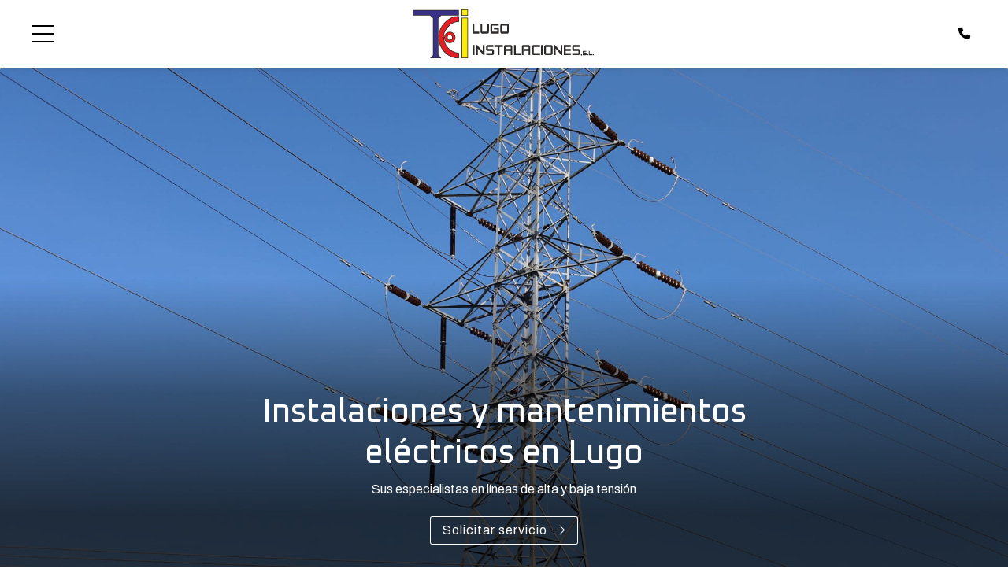

--- FILE ---
content_type: text/html; charset=utf-8
request_url: https://www.teilugo.es/
body_size: 9000
content:

<!DOCTYPE html>

<html lang="es">
<head>
    <!-- Metas comunes -->
    <title>
	Tei Lugo Instalaciones - Montajes eléctricos en Lugo
</title>
    
    <meta name="description" content="En Tei Lugo Instalaciones estamos especializados en la instalación, montaje y mantenimiento de líneas eléctricas de alta y baja tensión en Lugo.">

    

    <meta property="og:url" content="https://www.teilugo.es/">
    <meta property="og:image" content="https://www.teilugo.es/images/logo-tei-lugo-instalaciones.jpg">
<meta charset="UTF-8" /><meta name="viewport" content="width=device-width, initial-scale=1.0, maximum-scale=5" /><meta name="author" content="Páxinas Galegas" />

    <!-- Carga de favicon -->
    <link rel="icon" type="image/png" href="/images/favicon.png" sizes="96x96" />

    <!-- Pre-conexión con servidores externos para la solicitud de múltiples recursos -->
    <link rel="preconnect" href="https://ajax.googleapis.com/" /><link rel="dns-prefetch" href="https://ajax.googleapis.com/" /><link rel="preconnect" href="https://fonts.googleapis.com" /><link rel="preconnect" href="https://fonts.gstatic.com" crossorigin="" />

    <!-- Precarga de recursos CSS Comunes-->
    <link rel="preload" as="style" href="/css/normalize.css" /><link rel="preload" as="style" href="/css/main.css" /><link rel="preload" as="style" href="/css/header.css" /><link rel="preload" as="style" href="/css/footer.css" /><link rel="preload" as="style" href="/css/components.css" /><link rel="preload" as="style" href="/css/fontawesome.css" /><link rel="preload" as="style" href="https://fonts.googleapis.com/css2?family=Archivo:wght@100..900&amp;family=Oxanium:wght@200..800&amp;display=swap" />
	
    <!-- Precarga de recursos JS -->
	<link rel="preload" fetchpriority="high" as="script" href="/js/critical.js" /><link rel="preload" as="script" href="/js/base.js" /><link rel="preload" as="script" href="/js/header.js" />
   

    <!-- Recursos CSS (precargados) -->
    <link rel="stylesheet" href="/css/normalize.css" /><link rel="stylesheet" href="/css/main.css" /><link rel="stylesheet" href="/css/header.css" /><link rel="stylesheet" href="/css/footer.css" /><link rel="stylesheet" href="/css/components.css" /><link href="https://fonts.googleapis.com/css2?family=Archivo:wght@100..900&amp;family=Oxanium:wght@200..800&amp;display=swap" rel="stylesheet" />

    <!-- Recursos JS con defer (preconectados). Se cargarán y ejecutarán en orden cuando el DOM esté listo -->
	<script defer src="/js/critical.js"></script>
    <script defer src="https://ajax.googleapis.com/ajax/libs/jquery/3.5.1/jquery.min.js"></script>
    <script defer src="/js/header.js"></script>
   

    <!-- Recursos JS con async. Se cargarán en cualquier orden y se ejecutarán a medida que estén disponibles -->
    <script async src="https://stats.administrarweb.es/Vcounter.js" data-empid="265537A"></script>
    <script async src="https://cookies.administrarweb.es/pgcookies.min.js" id="pgcookies" data-product="web"></script>

    
    
    <link rel="canonical" href="https://www.teilugo.es/">

    <!-- Precarga de recursos CSS Comunes-->
    <link rel="preload" as="style" href="/css/lightgallery-bundle.min.css">

    <!-- Precarga de recursos JS -->
    <link rel="preload" as="script" href="/js/lightgallery.min.js">
    <link rel="preload" as="script" href="/js/lg-zoom.min.js">
    <link rel="preload" as="script" href="/js/lg-thumbnail.min.js">

    <!-- Recursos CSS (precargados) -->
    <link rel="stylesheet" href="/css/lightgallery-bundle.min.css">

    <!-- Recursos JS con defer (preconectados). Se cargarán y ejecutarán en orden cuando el DOM esté listo -->
    <script defer src="/js/lightgallery.min.js"></script>
    <script defer src="/js/lg-zoom.min.js"></script>
    <script defer src="/js/lg-thumbnail.min.js"></script>
    <script>
        window.addEventListener("load", function () {
            $(".acordeon__item .title").on("click", function () {

                // elemento .item
                var $parent = $(this).parent();

                // si el click se hace en uno ya desplegado no se hace nada
                // if ($parent.hasClass('active')) return;

                // si el target ya está desplegado se repliega y se detiene el código
                if ($parent.hasClass('active')) {
                    $("> div", $parent).slideUp();
                    $parent.removeClass('active');
                    return;
                }

                // se pliegan todos los .item que tengan clase active
                $parent.siblings('.acordeon__item ').each(function () {
                    if ($(this).hasClass('active')) {
                        $("> div", this).slideUp();
                        $(this).removeClass('active');
                    }
                });

                // se despliega el target y se añade la clase active a .item
                $('> div', $parent).slideDown();
                $parent.addClass('active');
                /*var target = $(this);
                var headerHeight = $("header").outerHeight();
                target = target.length ? target : $('[name=' + this.hash.slice(1) + ']');
                setTimeout(function () {
                    $('html, body').animate({
                        scrollTop: (target.offset().top - headerHeight)
                    }, 800)
                }, 800);*/
            });
        });
    </script>

    <script type="application/ld+json">
    {
      "@context": "https://schema.org",
      "@type": "FAQPage",
      "mainEntity": [
	  {
        "@type": "Question",
        "name": "¿Ofrecen servicio de urgencias eléctricas 24 horas?",
        "acceptedAnswer": {
          "@type": "Answer",
          "text": "No. En Tei Lugo Instalaciones trabajamos mediante mantenimientos asistidos o contratados en nuestro horario de trabajo."
        }
      },
	  {
        "@type": "Question",
        "name": "¿Cada cuánto se recomienda el mantenimiento eléctrico preventivo en instalaciones industriales?",
        "acceptedAnswer": {
          "@type": "Answer",
          "text": "Una vez al año. En instalaciones importantes e industriales se recomienda realizar un mantenimiento anual, alineado con la reglamentación vigente."
        }
      },
	  {
        "@type": "Question",
        "name": "¿Ofrecen diagnóstico de averías eléctricas?",
        "acceptedAnswer": {
          "@type": "Answer",
          "text": "Sí. El diagnóstico de fallas o averías forma parte de los servicios de mantenimiento que ofrecemos en Tei Lugo Instalaciones."
        }
      }
	  ]
    }
    </script>

    <script defer src="/js/base.js"></script>
</head>
<body>
    <form method="post" action="./" id="formSiteMaster">
<div class="aspNetHidden">
<input type="hidden" name="__VIEWSTATE" id="__VIEWSTATE" value="xagxImvmb2uSaP32vycHOJODXyfhb/u6MCYKK1/N3yw/7rwkRhcDVkba+MUzbREodPXjGF2OkzVmEfNUPDaSjSRsKJzfpXzu2ZFGTKZSGVrZY+wEnrXCDdIpafTn/q8H" />
</div>

<script type="text/javascript">
//<![CDATA[
var theForm = document.forms['formSiteMaster'];
if (!theForm) {
    theForm = document.formSiteMaster;
}
function __doPostBack(eventTarget, eventArgument) {
    if (!theForm.onsubmit || (theForm.onsubmit() != false)) {
        theForm.__EVENTTARGET.value = eventTarget;
        theForm.__EVENTARGUMENT.value = eventArgument;
        theForm.submit();
    }
}
//]]>
</script>


<script src="/WebResource.axd?d=pynGkmcFUV13He1Qd6_TZNAGmBfmurlWvt_8CI4Wt52r3RFlrJjSWf6rV9n4lHcWRtGQLFqhUPBuObPg7yL-Dw2&amp;t=638901608248157332" type="text/javascript"></script>

<div class="aspNetHidden">

	<input type="hidden" name="__VIEWSTATEGENERATOR" id="__VIEWSTATEGENERATOR" value="CA0B0334" />
	<input type="hidden" name="__SCROLLPOSITIONX" id="__SCROLLPOSITIONX" value="0" />
	<input type="hidden" name="__SCROLLPOSITIONY" id="__SCROLLPOSITIONY" value="0" />
	<input type="hidden" name="__EVENTTARGET" id="__EVENTTARGET" value="" />
	<input type="hidden" name="__EVENTARGUMENT" id="__EVENTARGUMENT" value="" />
</div>
        <div class="grid-template">
        
        <div class="header__overlay"></div>
 <header class="header ">
        <div class="header__container">
            <div class="header__logo">
                <a class="header__logo-link" href="/" title="Tei Lugo Instalaciones"><img class="header__logo-img" src="/images/logo-tei-lugo-instalaciones.svg" alt="Tei Lugo Instalaciones"></a>
            </div>
            <div class="buttons">
                <ul class="buttons__phones ">
                    <li class="telefono"><a href="tel:982241399" title="Llamar a Tei Lugo Instalaciones"><i class="fas fa-phone fa-fw"></i></a></li>
                </ul>
            </div>

            <nav class="nav nav--left">
                <div>
                    <div class="nav__info">
                        <div class="nav__back">
                            <span>Menú</span>
                        </div>
                    </div>
                    <ul class="nav__list">
                         <li class="nav__item">
              <a class="nav__link" href="/"><span class="nav__txt">Inicio</span></a>
            </li>
            <li class="nav__item">
              <a class="nav__link" href="/servicios-instalaciones-electricas-lugo.aspx"><span class="nav__txt">Servicios</span></a>
            </li>
            <li class="nav__item">
              <a class="nav__link" href="/contacto-instalaciones-electricas-lugo.aspx"><span class="nav__txt">Contacto</span></a>
            </li>
                    </ul>
                </div>
                <div class="nav__details">
                    <div class="nav__banners">
                        <a class="nav__banner nav__banner--destacado" href="tel:982241399" title="Llamar a Tei Lugo Instalaciones"><i class="fas fa-phone fa-fw"></i>
                                <div>
                                    <p>
                                        ¿Necesita ayuda?
                                       
                                    </p>
                                    <p>Llámenos: 982 241 399</p>
                                </div>
                            </a>
                        
                        <a class="nav__banner" href="tel:609837000" title="Llamar a Tei Lugo Instalaciones"><i class="fas fa-mobile fa-fw"></i><div><p>609 837 000</p></div></a>
                        <a class="nav__banner nav__banner--wa" href="https://api.whatsapp.com/send?phone=34609837000" title="Enviar whatsapp a empresa de instalaciones eléctricas en Lugo" target="_blank" rel="noopener"><i class="fa-brands fa-whatsapp fa-fw"></i><div><p>609 837 000</p></div></a>
                         <a class="nav__banner" href="tel:689819774" title="Llamar a Tei Lugo Instalaciones"><i class="fas fa-mobile fa-fw"></i><div><p>689 819 774</p></div></a>
                        <a class="nav__banner nav__banner--wa" href="https://api.whatsapp.com/send?phone=34689819774" title="Enviar whatsapp a empresa de instalaciones eléctricas en Lugo" target="_blank" rel="noopener"><i class="fa-brands fa-whatsapp fa-fw"></i><div><p>689 819 774</p></div></a>
                      
                    </div>

                </div>
              
            </nav>   
            <div class="hamburger" tabindex="0">
                <div class="bar top"></div>
                <div class="bar middle"></div>
                <div class="bar bottom"></div>
            </div>

        </div>
    </header>
        
    
    <main>
        <section class="portada portada--main">
            <div class="portada__img">
                <picture>
                    <source media="(min-width: 601px)" srcset="/images/portada-inicio.jpg">
                    <img src="/images/portada-inicio-mv.jpg" class="img-cover" alt="Instalaciones y mantenimientos eléctricos en Lugo">
                </picture>
            </div>
            <div class="portada__info">
                <div>
                    <h1 class="title portada__title">Instalaciones y mantenimientos eléctricos en Lugo</h1>
                    <p>
                        Sus especialistas en líneas de alta y baja tensión
                    </p>
                    <a class="portada__button button button--outlined button--white button--sweep-to-bottom" href="/servicios-instalaciones-electricas-lugo.aspx" title="Saber más sobre los servicios de Tei Lugo Instalaciones"><span>Solicitar servicio</span><i class="fa-light fa-arrow-right"></i></a>
                </div>
            </div>
        </section>

        <section class="section section--gap-v">
            <div class="dual">

                <div data-order-mv="1" class="dual__item dual__item--txt dual__item--center dual__item--gap-v">
                    <div class="dual__inner">

                        <h2 class="title title--1 "> Tei Lugo Instalaciones: experiencia y profesionalidad
                        </h2>
                        <div class="desplegables" data-mode="parrafo" data-onlymobile="false">
                            <div>
                                <p>
                                    Tei Lugo Instalaciones somos una empresa de servicios especializada en el <strong>montaje y mantenimiento de instalaciones eléctricas de baja y alta tensión en Lugo</strong>.
                                </p>
                                <p>
                                    Contamos con muchos años de experiencia en el sector, ya que, aunque llevamos operando desde el año 2013, nuestro responsable lleva <strong>40 años</strong> trabajando y su socio alrededor de <strong>30 años</strong>, lo que nos permite ofrecer un servicio impecable y de lo más completo.
                                </p>
                                <p>
                                    Somos una empresa <strong>autorizada para la ejecución de trabajos eléctricos</strong> y estamos inscrita en:
                                </p>
                                <ul class="list list-icons">
                                    <li>Registro Industrial de Galicia (RIGA) con N.º 27010606 y los números de Registro Integrado Industrial son D01-DO2-DO3-D04-D05-D06-D07-D08-D09-D10-D12.
                                    </li>
                                    <li>Registro de Empresas Acreditadas (REA) N.º 11/27/0018159.
                                    </li>
                                    <li>Registro General de Contratistas de la Comunidad Autónoma de Galicia N.º 4553.
                                    </li>
                                </ul>
                            </div>
                        </div>


                    </div>
                </div>
                <div data-order-mv="2" class="dual__item dual__item--img dual__item--img-crop">
                    <div class="dual__inner">
                        <img loading="lazy" src="images/experiencia-profesionalidad.jpg" style="object-position: 50% 50%" class="img-cover" alt=" Tei Lugo Instalaciones: experiencia y profesionalidad">
                    </div>
                </div>

            </div>
        </section>


        <section class="section section--light">
            <div class="container">
                <h2 class="title title--1 font--center">Los servicios de Tei Lugo Instalaciones
                </h2>
                <div class="flex-auto" style="--mobile: 1; --tablet: 2; --pc: 3">
                    <div>
                        <div class="box box--primary">
                            <div class="box__inner">
                                <div class="box__info">
                                    <h3 class="box__title title title--3 font--invert">Instalación
                                    </h3>
                                    <p>
                                        Nos especializamos en la instalación integral de líneas eléctricas, abarcando tanto alta como baja tensión. Garantizamos soluciones robustas y eficientes para cualquier tipo de necesidad.
                                    </p>
                                </div>
                                <div class="box__link">
                                    <a class="button button--white button--outlined" href="/servicios-instalaciones-electricas-lugo.aspx#instalaciones" title="Instalaciones eléctricas en Lugo"><span>Saber más</span><i class="fa-light fa-arrow-right"></i></a>
                                </div>
                            </div>
                        </div>
                    </div>
                    <div>
                        <div class="box box--secondary">
                            <div class="box__inner">
                                <div class="box__info">
                                    <h3 class="box__title title title--3 font--invert">Montaje
                                    </h3>
                                    <p>
                                        Contamos con un equipo de profesionales expertos en el sector, dedicados a realizar montajes eléctricos de todo tipo y complejidad, cumpliendo con los estándares de calidad, eficiencia y seguridad.
                                    </p>
                                </div>
                                <div class="box__link">
                                    <a class="button button--white button--outlined" href="/servicios-instalaciones-electricas-lugo.aspx#montaje" title="Montaje eléctrico en Lugo "><span>Saber más</span><i class="fa-light fa-arrow-right"></i></a>
                                </div>
                            </div>
                        </div>
                    </div>
                    <div>
                        <div class="box box--terciary">
                            <div class="box__inner">
                                <div class="box__info">
                                    <h3 class="box__title title title--3">Mantenimiento
                                    </h3>
                                    <p>
                                        Ofrecemos un servicio completo de revisiones periódicas y reparaciones urgentes para prevenir averías, optimizar el rendimiento y asegurar la seguridad de su sistema eléctrico
                                    </p>
                                </div>
                                <div class="box__link">
                                    <a class="button button--primary button--outlined" style="color:var(--font-color)" href="/servicios-instalaciones-electricas-lugo.aspx#mantenimiento" title="Mantenimiento eléctrico en Lugo"><span>Saber más</span><i class="fa-light fa-arrow-right"></i></a>
                                </div>
                            </div>
                        </div>
                    </div>

                </div>
            </div>
        </section>
        <section class="section">
            <div class="container">
                <h2 class="title title--1 font--center">Conozca algunos de nuestros trabajos e instalaciones eléctricas en Lugo</h2>
                <ul class="gallery-light flex-auto" data-type="image" data-items-show-mv="4" data-items-show-pc="4" style="--mobile: 2; --tablet: 3; --pc: 4;">
                    <li data-src="images/galeria/tei-lugo-instalaciones-1.jpg"><a href="#" title="Ver imagen">
                        <img loading="lazy" src="images/galeria/min/tei-lugo-instalaciones-1.jpg" alt="Trabajos de Tei Lugo Instalaciones"></a></li>
                    <li data-src="images/galeria/tei-lugo-instalaciones-2.jpg"><a href="#" title="Ver imagen">
                        <img loading="lazy" src="images/galeria/min/tei-lugo-instalaciones-2.jpg" alt=""></a></li>
                    <li data-src="images/galeria/tei-lugo-instalaciones-3.jpg"><a href="#" title="Ver imagen">
                        <img loading="lazy" src="images/galeria/min/tei-lugo-instalaciones-3.jpg" alt=""></a></li>
                    <li data-src="images/galeria/tei-lugo-instalaciones-4.jpg"><a href="#" title="Ver imagen">
                        <img loading="lazy" src="images/galeria/min/tei-lugo-instalaciones-4.jpg" alt=""></a></li>
                    <li data-src="images/galeria/tei-lugo-instalaciones-5.jpg"><a href="#" title="Ver imagen">
                        <img loading="lazy" src="images/galeria/min/tei-lugo-instalaciones-5.jpg" alt=""></a></li>
                    <li data-src="images/galeria/tei-lugo-instalaciones-6.jpg"><a href="#" title="Ver imagen">
                        <img loading="lazy" src="images/galeria/min/tei-lugo-instalaciones-6.jpg" alt=""></a></li>
                </ul>
            </div>
        </section>
        <section class="section section--nogap-up">
            <div class="container ">
                <h2 class="title title--1 font--center">¿Por qué confiar en Tei Lugo Instalaciones</h2>
                <div>
                    <div class="flex-auto" style="--mobile: 1; --tablet: 2; --pc: 3">
                        <div>
                            <div class="icon-txt icon-txt--cols">
                                <div class="icon-txt__ico ">
                                    <i class="fa-light fa-lightbulb-on"></i>
                                </div>
                                <div class=" icon-txt__inner">
                                    <h3 class="icon-txt__title title title--4 font--secondary">Estudio y planificación
								</h3>
                                    <p>
                                        Analizamos la obra a ejecutar adoptando la mejor solución de acuerdo con las necesidades.
                                    </p>
                                </div>
                            </div>
                        </div>
                        <div>
                            <div class="icon-txt icon-txt--cols">
                                <div class="icon-txt__ico ">
                                   <i class="fa-light fa-users"></i>
                                </div>
                                <div class=" icon-txt__inner">
                                    <h3 class="icon-txt__title title title--4 font--secondary">Profesionales cualificados
						</h3>
                                    <p>
                                        Trabajadores altamente cualificados para proporcionar la mejor atención y servicio.
                                    </p>
                                </div>
                            </div>
                        </div>
                        <div>
                            <div class="icon-txt icon-txt--cols">
                                <div class="icon-txt__ico ">
                                   <i class="fa-light fa-helmet-safety"></i>
                                </div>
                                <div class=" icon-txt__inner">
                                    <h3 class="icon-txt__title title title--4 font--secondary">Equipamiento
						</h3>
                                    <p>
                                        Disponemos de los medios, equipos de medidas y control pertinentes para su verificación
                                    </p>
                                </div>
                            </div>
                        </div>
                    </div>
                </div>
            </div>
        </section>
        <section class="section section--nogap-up">
            <div class="container">
                <div class="cols">
                    <div class="cols__small">
                        <h2 class="title title--2">Resolvemos sus dudas sobre instalación y mantenimiento eléctrico en Lugo</h2>

                    </div>
                    <div class="cols__big">

                        <div class="acordeon acordeon--estilo4">
                            <div class="acordeon__item">
                                <h3 class="title title--4">
                                    <span>¿Ofrecen servicio de urgencias eléctricas 24 horas?</span>
                                </h3>
                                <div>
                                    <p>
            No. En Tei Lugo Instalaciones trabajamos mediante mantenimientos asistidos o contratados en nuestro horario de trabajo.
          </p>
                                </div>
                            </div>
                            <div class="acordeon__item">
                                <h3 class="title title--4">
                                    <span>¿Cada cuánto se recomienda el mantenimiento eléctrico preventivo en instalaciones industriales?</span>
                                </h3>
                                <div>
                                     <p>
            Una vez al año. En instalaciones importantes e industriales se recomienda realizar un mantenimiento anual, alineado con la reglamentación vigente.
          </p>
                                </div>
                            </div>
                            <div class="acordeon__item">
                                <h3 class="title title--4">
                                    <span> ¿Ofrecen diagnóstico de averías eléctricas?</span>
                                </h3>
                                <div>
                                      <p>
            Sí. El diagnóstico de fallos o averías forma parte de los servicios de mantenimiento que ofrecemos en Tei Lugo Instalaciones.
          </p>
                                </div>
                            </div>
                           
                        </div>

                    </div>
                </div>
            </div>
        </section>

            <section class="section section--s section--primary">
                <div class="container">
                    <div class="contact">
                        <div class="contact__info">
                            <h3 class="contact__title title title--2">¿Necesita llevar a cabo una instalación eléctrica en Lugo? Llámenos</h3>
                           <p>
            Póngase en contacto con Tei Lugo Instalaciones y nos haremos cargo de su instalación eléctrica ofreciéndole la solución que está buscando.
          </p>
                        </div>
                        <div class="contact__link">
                            <p><a class="button button--outlined" href="/contacto-instalaciones-electricas-lugo.aspx" title="Contactar con Tei Lugo Instalaciones">Llamar ahora <i class="fal fa-long-arrow-right"></i></a></p>
                        </div>
                    </div>
                </div>
            </section>
    </main>

        

<footer class="footer">

    <div class="footer__info1">
        <div class="footer__inner container">
           <div class="footer__contact">
                <p class="footer__title title title--4 font--invert">Tei Lugo Instalaciones - Empresa de montaje y mantenimiento eléctrico</p>
               <p>En Tei Lugo Instalaciones realizamos instalaciones y mantenimientos eléctricos en líneas de alta y baja tensión, centros de transformación, alumbrados públicos, instalaciones industriales, de voz y datos... </p>
            </div>
            <div class="footer__logo"><img loading="lazy" src="/images/logo-tei-lugo-instalaciones.svg" alt="Tei Lugo Instalaciones"></div>
           <div class="footer__contact">
                <p class="footer__title title title--4 font--invert">Datos de contacto</p>
                <ul >
                    <li><strong>Dirección:</strong> <span>Río Sil, 3 Bajo - 27003 - Lugo (Lugo)</span> </li>
                    <li><strong>Teléfonos:</strong> <span><a href="tel:982241399" title="Llamar a Tei Lugo Instalaciones">982 241 399</a> - <a href="tel:609837000" title="Llamar a Tei Lugo Instalaciones">609 837 000</a> <a class="button button--s button--ico button--whatsapp" href="https://api.whatsapp.com/send?phone=34609837000" target="_blank" rel="noreferrer noopener" title="Enviar Whatsapp a Tei Lugo Instalaciones"><i class="fa-brands fa-whatsapp fa-fw"></i></a> - <a href="tel:689819774" title="Llamar a Tei Lugo Instalaciones">689 819 774</a> <a class="button button--s button--ico button--whatsapp" href="https://api.whatsapp.com/send?phone=34689819774" target="_blank" rel="noreferrer noopener" title="Enviar Whatsapp a Tei Lugo Instalaciones"><i class="fa-brands fa-whatsapp fa-fw"></i></a>
                    </span></li>
                    <li><strong>E-mail:</strong> <span>tei@teilugo.com</span> </li>
                </ul>
            </div>
        </div>
    </div>
    <div class="footer__info2">
        <div class="footer__inner container">
            <div class="footer__legal"><p><a href="aviso-legal.aspx" title="Ir al Aviso legal" class="block">Aviso legal</a> - <a href="politica-privacidad-cookies.aspx" title="Ir a la Política de privacidad y cookies" class="block">Política de privacidad y cookies</a> </p></div>
            <div class="footer__paxinas"><p><a href="https://www.paxinasgalegas.es/instalaciones-electricas-electricidad-electricistas-lugo-185ep_122ay.html" title="Instalaciones eléctricas, electricidad, electricistas en Lugo - Páxinas Galegas" target="_blank">© Páxinas Galegas</a></p></div>
        </div>
    </div>
</footer>  
        </div>
        

    

<script type="text/javascript">
//<![CDATA[

theForm.oldSubmit = theForm.submit;
theForm.submit = WebForm_SaveScrollPositionSubmit;

theForm.oldOnSubmit = theForm.onsubmit;
theForm.onsubmit = WebForm_SaveScrollPositionOnSubmit;
//]]>
</script>
</form>
    <div id="preloader"><svg width="48" height="48" viewBox="0 0 24 24" xmlns="http://www.w3.org/2000/svg"><style>.spinner_98HH{animation:spinner_mnRT 1.6s cubic-bezier(0.52,.6,.25,.99) infinite}.spinner_roCJ{animation-delay:.2s}.spinner_q4Oo{animation-delay:.4s}@keyframes spinner_mnRT{0%{r:0;opacity:1}75%,100%{r:11px;opacity:0}}</style><circle class="spinner_98HH" cx="12" cy="12" r="0"/><circle class="spinner_98HH spinner_roCJ" cx="12" cy="12" r="0"/><circle class="spinner_98HH spinner_q4Oo" cx="12" cy="12" r="0"/></svg></div>
	<div class="go-top" title="Subir al inicio"><i class="fa-solid fa-angle-up"></i></div>
    <div class="buttons  buttons--circle buttons--fixed">
        <ul>
            <li class="whatsapp"><a href="https://api.whatsapp.com/send?phone=34609837000" target="_blank" rel="noreferrer noopener" title="Enviar Whatsapp a Tei Lugo Instalaciones"><i class="fab fa-whatsapp fa-fw"></i></a></li>
        </ul>
    </div>
    <link rel="stylesheet" href="/css/fontawesome.css">
</body>
</html>


--- FILE ---
content_type: text/css
request_url: https://www.teilugo.es/css/header.css
body_size: 4439
content:
.header{position:sticky;top:0;z-index:4;padding:12px var(--padding-h);background:var(--theme);color:var(--theme-color);box-shadow:0 -2px 12px rgba(0,0,0,0.15)}.header__overlay{position:fixed;width:0;height:100%;z-index:2;right:0;top:0;background:rgba(0,0,0,0);transition:background 300ms ease}.header__overlay--is-active{background:rgba(0,0,0,0.4);width:100%}.header__container{display:flex;position:relative;flex-direction:row;align-items:center;justify-content:space-between}.header__logo{order:2;text-align:center;width:100%}.header__logo-img{display:block;margin:0 auto;width:100%;max-width:var(--width-logo);transition:max-width 300ms ease}.header__info{text-align:right;display:flex;flex-direction:column;align-items:center}.header__info-inner{display:flex;align-items:center;justify-content:flex-end}.header__info-txt{display:none;margin-right:16px}.header__language{display:none}.header .buttons{order:3}@media only screen and (min-width:1281px){.header__overlay{display:none}.header{display:flex;flex-direction:column;position:fixed;width:var(--width-head);height:100%;padding:0;box-shadow:-4px 0 20px rgba(0,0,0,0.2)}.header--light{box-shadow:inset 0 0 20px rgb(0 0 0 / 20%)}.header__container>.buttons{display:none}.header__container{flex-direction:column;flex:1;overflow:auto}.header__logo{padding:2rem 1rem;order:inherit}}.nav__list{list-style:none}.nav__link{display:block;color:currentColor;text-decoration:none;text-transform:uppercase;letter-spacing:2px;transition:opacity 400ms linear}.nav__txt i{margin-right:.5rem}.nav__submenu{list-style:none}.nav__info{display:flex;height:48px;align-items:center;justify-content:space-between;padding:0 1.25rem;background:var(--theme-dest);color:inherit;text-transform:uppercase;text-decoration:none;font-weight:var(--bold1);cursor:pointer;font-size:1rem;line-height:1.25em;overflow:hidden;transition:400ms height 800ms ease}.nav__info:has(.nav__back:not(.nav__back--active)){height:0;transition:height 0ms ease}.nav__back{padding:.75rem 0;display:flex;align-items:center}.nav__back span{display:-webkit-box;-webkit-box-orient:vertical;-webkit-line-clamp:2;overflow:hidden}.nav__back--active:before{content:"\f104";font-family:var(--awesome);margin-right:1rem}.nav__back{padding:.75rem 0;display:flex;flex:1;align-items:center}.nav__back span{display:-webkit-box;-webkit-box-orient:vertical;-webkit-line-clamp:2;overflow:hidden}.nav__back--active:before{content:"\f104";font-family:var(--awesome);margin-right:1rem;font-size:.95em}.nav__details{padding:1rem;display:flex;flex-direction:column;justify-content:end;background:var(--theme-dest)}.nav__details .sep{display:inline-block;margin:0 .5rem}.nav__details .buttons{display:flex;justify-content:center}.nav__details .buttons ul{flex-wrap:wrap}.nav__list{width:100%;position:relative;overflow-x:hidden}.nav__list>.nav__item{border-bottom:1px solid var(--theme-dest)}.nav__list>.nav__item--selected>.nav__link,.nav__list>.nav__item:has(.nav__item--selected)>.nav__link,.nav__list>.nav__item:has(.nav__item--selected)>.nav__submenu>.nav__item:has(.nav__item--selected)>.nav__link,.nav__list>.nav__item--has-sub>.nav__submenu>.nav__item--selected>.nav__link{font-weight:var(--bold1);color:var(--primary)}.nav__submenu .nav__submenu .nav__item--selected>.nav__link{font-weight:var(--bold1);color:var(--primary)}.nav__item--has-sub>a{position:relative;display:flex;align-items:center;justify-content:space-between}.nav__item--has-sub>a .nav__down{width:32px;height:32px;display:flex;color:currentColor;align-items:center;justify-content:center;text-align:center;font-size:20px;color:var(--theme-color);background:var(--theme-dest);border-radius:var(--radius1)}.nav__item--has-sub>a .nav__down .--rotate{transform:rotate(180deg)}.nav__link,.nav__submenu .nav__link{padding:1rem 1.5rem;color:currentColor;--font-size:calc(var(--min-size) * 1px + (var(--max-size) - var(--min-size)) * (100vw - var(--container-min) * 1px) / (var(--container-max) - var(--container-min)));font-size:clamp(var(--min-size) * 1px,var(--font-size),var(--max-size) * 1px);--max-size:18;--min-size:16}.nav__txt{display:block;width:100%}.nav__submenu .nav__submenu .nav__item--has-sub>a .nav__down{background:0}.nav__item--has-sub>a .nav__down .--rotate::before{content:'\f068'}.nav__submenu:not(.nav__submenu--is-active){display:none}.nav__submenu .nav__link{font-size:1rem;padding:.5rem 1.5rem}.nav__submenu{padding:.75rem 0;border-left:4px solid;background:var(--theme-dest);box-shadow:inset 0 0 8px var(--theme-dest)}.nav__submenu .nav__submenu{padding-left:1rem}@media only screen and (min-width:1281px){.nav{width:100%;display:flex;flex-direction:column;flex:1;overflow:auto}.nav:not(:has(.nav__item--has-sub)) .nav__item:not(:has(.nav__txt i)){text-align:center}.nav>div:first-child{flex:1;display:flex;flex-direction:column;justify-content:center;padding:1rem 0}.nav__list{display:flex;flex-direction:column}.nav__list:not(:has(.nav__submenu--is-active)){overflow-y:auto}}@media only screen and (max-width:1280px){.nav{width:min(100%,520px);position:fixed;top:var(--header-height);height:calc(100% - var(--header-height));overflow:auto;z-index:10;justify-content:space-between;background:var(--theme);color:var(--theme-color);display:flex;flex-direction:column;box-shadow:0;text-align:left;will-change:transform;overflow-x:hidden}nav>div:first-child{flex:1}.nav--right{right:0;transform:translateX(100%);transition:transform 600ms ease}.nav--right.nav--is-active{transform:translateX(0%);transition:transform 600ms ease,box-shadow 600ms ease;box-shadow:-10px 0 30px rgba(0,0,0,0.1)}.nav--left{left:0;transform:translateX(-100%);transition:transform 600ms ease}.nav--left.nav--is-active{transform:translateX(0%);transition:transform 600ms ease,box-shadow 600ms ease}.nav__list{width:100%}}.hamburger{cursor:pointer;padding:2px;order:1}.hamburger .bar{display:block;height:2px;width:28px;background:currentColor;transition:transform 300ms ease}.hamburger .bar.middle{margin:8px auto}.hamburger--is-active .top{transform:translateY(11px) rotateZ(45deg)}.hamburger--is-active .bottom{transform:translateY(-9px) rotateZ(-45deg)}.hamburger--is-active .middle{width:0}.nav--is-active+.hamburger--is-active{z-index:11}@media only screen and (min-width:1281px){.hamburger{display:none}}.buttons{display:flex;align-items:center}.buttons ul{list-style:none;display:flex;align-items:center;gap:6px}.buttons li{display:inline-block}.buttons--border li{border:1px solid;border-radius:var(--radius1)}.buttons a{display:flex;align-items:center;justify-content:center;width:32px;color:currentColor;min-height:32px;font-size:1rem;text-decoration:none}.buttons__social{font-size:1.25rem}.buttons__phones li span{display:none;white-space:nowrap}.buttons__phones .full a{width:auto;padding:.2rem .5rem}.buttons__phones .full span{display:block;margin-left:4px}.header.--is-active .buttons--bg .facebook,.nav .buttons--bg .facebook{background:var(--color-fb)}.header.--is-active .buttons--bg .instagram,.nav .buttons--bg .instagram{background:var(--color-ig)}.header.--is-active .buttons--bg .whatsapp,.nav .buttons--bg .whatsapp{background:var(--color-wa)}.buttons--bg li{border:1px solid #fff;border-radius:var(--radius1)}header.--is-active .buttons--bg li,.nav .buttons--bg li{background:var(--secondary);border:0}.buttons--bg a{width:32px;height:32px;min-height:32px}.buttons--bg a,.buttons--bg a[href^="tel:"]{color:#fff}.buttons--fixed{transition:bottom 300ms ease,transform 300ms ease;position:fixed;bottom:2px;right:0;z-index:2;flex-direction:column;gap:.25rem;display:none}.buttons--fixed ul{flex-direction:column;align-items:initial;gap:.25rem}.buttons--fixed li{margin:2px 0;display:flex;border-radius:var(--radiusBox) 0 0 var(--radiusBox);background:var(--primary);color:#fff;border:0;box-shadow:0 0 12px rgba(0,0,0,0.1)}.buttons--fixed .whatsapp{background:var(--color-wa)}.buttons--fixed .whatsapp i{color:var(--color-wa)}.buttons--fixed .facebook{background:var(--color-fb)}.buttons--fixed .facebook i{color:var(--color-fb)}.buttons--fixed .instagram{background:var(--color-ig)}.buttons--fixed .instagram i{color:var(--color-ig)}.buttons--fixed a,.buttons--fixed a[href^="tel:"]{width:auto;height:auto;flex:1;display:flex;align-items:center;border-radius:0;border:0;color:#fff;padding:0;background:0;text-decoration:none}.buttons--fixed .etiq{display:block;font-size:.8em;line-height:1.2em}.buttons.buttons--fixed .etiq+span{margin-left:0}.buttons--fixed li a>span{display:block;line-height:100%;margin-left:.5rem;flex:1;padding:.25rem .75rem .25rem 0}.buttons--fixed li:not(.full) a>span{display:none}.buttons--fixed i{height:42px;width:48px;font-size:1.125rem;margin:1px 0 1px 1px;display:flex;align-items:center;justify-content:center;background:#fff;color:var(--primary);border-radius:var(--radiusBox) 0 0 var(--radiusBox)}.buttons--circle.buttons--fixed{right:8px}.buttons--circle.buttons--fixed li{border-radius:50%}.buttons--circle.buttons--fixed i{height:58px;width:58px;color:#fff;background:0;font-size:1.75rem}.buttons--fixed li.full i{height:42px;width:42px}@media only screen and (min-width:1024px){.buttons__phones li a{width:auto;height:28px;font-size:.95rem;padding:.2rem .5rem}.buttons__phones li span{display:block;margin-left:4px}.buttons__phones .full a{height:auto}.buttons--fixed:not(.buttons--circle){position:fixed;bottom:50%!important;transform:translateY(50%)}.buttons--fixed i{height:42px;width:42px;font-size:1.25rem}.buttons--fixed a,.buttons--fixed a[href^="tel:"]{font-size:1.125rem;line-height:100%}.buttons--fixed li a>span{margin-left:.75rem;padding:.25rem 1rem .25rem 0}.buttons--fixed li:not(.full) a>span{display:block}}.nav__language{padding:.75rem 1rem;display:flex;align-items:center;justify-content:center}.language__modal-list{list-style:none;font-size:1rem}.language__modal-list a img{display:block}.language img{width:22px;display:block;box-shadow:0 0 2px rgb(0 0 0 / 70%);border-radius:50%}.nav__language .language__modal-close,.nav__language .language__modal-title,.nav__language .language__modal-list a span,.nav__language .language{display:none}.nav__language .language__modal-list{display:flex;gap:1rem}.nav__language .language__modal-list li{position:relative}.nav__language .language__modal-list .selected a:before{content:"\f058";font-weight:900;font-size:16px;font-family:'Font Awesome 6 Pro';width:16px;height:16px;border-radius:16px;background-color:var(--primary-invert);color:var(--primary);position:absolute;bottom:-4px;right:-4px;display:flex;align-items:center;justify-content:center}.nav__language .language__modal-list a{text-decoration:none;display:block;color:inherit;background:#fff;border-radius:100%;box-shadow:0 0 0 2px #f0f0f0,0 0 0 3px #ccc}.nav__language .language__modal img{width:30px;display:block;border-radius:100%}.nav__language--text .language__modal img{display:none}.nav__language--text .language__modal-list a span{display:block}.nav__language--text .language__modal-list{gap:.5rem}.nav__language--text .language__modal-list a{box-shadow:none;border-radius:3px;padding:2px 8px;font-size:.9rem}.nav__language--text .language__modal-list .selected a:before{right:inherit;bottom:inherit;left:-6px;top:-6px}.nav__banners{display:grid;grid-template-columns:1fr 1fr;grid-gap:.35rem}.nav__details .box-txtOverImg__info{padding:1rem}.nav__details .box-txtOverImg{aspect-ratio:auto;height:180px;max-height:300px;min-height:auto;flex:none}.nav__details{gap:.5rem}.nav__details .box--cols{flex-direction:row;text-align:left;color:var(--font-color)}.nav__details .box--cols .box__img{min-width:auto}.nav__details .box--cols .box__title{padding-bottom:.5rem;margin-bottom:.5rem}.nav__details .box__info:not(:last-child){margin:0 0 .75rem}.nav__details .box-txtOverImg__link{justify-content:flex-end}.nav__details .box-txtOverImg__img:after{background:linear-gradient(to bottom,rgba(0,0,0,0),rgba(0,0,0,0.6))}.nav__details .button{padding:.4em .75em;font-size:.9em}.nav__banners>*:not(.nav__banner){grid-column:span 2}.nav__banner p:not(:last-child){margin:0 0 .25rem}.nav__banner p:first-of-type{font-weight:var(--bold1)}.nav__banner{position:relative;display:grid;place-content:center center;align-items:center;grid-template-columns:min-content auto;grid-column-gap:.5rem;padding:.75rem;color:#fff;text-decoration:none;background:var(--primary);text-align:center;border-radius:var(--radiusBox)}.nav__banner i{font-size:1.15rem;line-height:100%;opacity:.75;width:1.25rem;color:#fff}.nav__banner--destacado i{font-size:2rem;width:2rem;opacity:.75;margin:0;color:currentColor}.nav__banner--destacado{place-content:center start;text-align:left;grid-column:span 2;grid-template-columns:min-content 1fr min-content;grid-column-gap:.75rem;grid-row-gap:0rem;color:var(--secondary-invert);min-height:72px;background-image:none}.nav__banner--destacado:not(:has(i)){grid-template-columns:1fr min-content}.nav__banner--destacado:after{content:'\f054';font-weight:900;font-size:.9em;font-family:var(--awesome);width:24px;display:grid;place-content:center;height:100%;background:var(--secondary-invert);color:var(--secondary);border-radius:var(--radiusBox)}.nav__banner--fb{background:var(--color-fb);color:#fff}.nav__banner--ig{background:var(--color-ig);color:#fff}.nav__banner--wa{background:var(--color-wa);color:#fff}.nav__banner--fb i,.nav__banner--ig i,.nav__banner--wa i{opacity:1;color:#fff}.nav__banner--destacado p:first-of-type{font-size:var(--font-s);line-height:1.2em}.nav__banner--destacado p+p:last-of-type{font-size:.95rem;line-height:1.2em}.nav__banner--destacado:not(:has(i)) p:first-of-type{font-size:var(--font-m);line-height:1.3em}.nav__banner--destacado:not(:has(i)) p+p:last-of-type{font-size:1rem;line-height:1.3em}

--- FILE ---
content_type: text/css
request_url: https://www.teilugo.es/css/footer.css
body_size: 226
content:
.footer{background:var(--light);color:var(--font-color);text-align:center}.footer .title{color:var(--theme-color)}.footer p a,.footer__info2 a{color:currentColor;text-decoration:none;display:inline-block}.footer__legal a{padding:4px;display:inline-block}.footer__info1{padding:min(var(--padding-v),3rem) var(--padding-h)}.footer__info1 .footer__inner{display:grid;grid-template-columns:1fr;grid-gap:1.5rem}.footer__info2{padding:1rem var(--padding-h);border-top:1px solid var(--theme-dest);font-size:.8rem;text-align:center}.footer__contact{order:2}.footer__contact ul{list-style:none}.footer__contact ul li:not(:last-child){margin:0 0 8px}.footer__redes p{margin:0}.footer__redes{flex-direction:column;order:2}.footer__redes.buttons a{color:#666}.footer__logo{order:1}.footer__logo img{display:block;width:155px;margin:0 auto}.footer__paxinas{margin:12px 0 0}.footer__paxinas a{display:block;color:#000;font:normal 12px/16px Arial;text-transform:uppercase;opacity:.3;background:linear-gradient(rgba(255,255,255,0),rgba(255,255,255,0))}@media screen and (min-width:600px){.footer .list-icons--inline{justify-content:center}}@media screen and (min-width:821px){.footer{text-align:left}.footer__logo{order:2}.footer__logo img{width:200px}.footer__info1 .footer__inner{grid-gap:var(--padding-h);align-items:center;grid-template-columns:1fr 1fr 1fr}.footer__info2 .footer__inner{display:flex;justify-content:space-between;flex-wrap:wrap}.footer__redes{align-items:flex-end}.footer__paxinas{margin:0 0 0 24px}}

--- FILE ---
content_type: text/css
request_url: https://www.teilugo.es/css/ratio.css
body_size: -312
content:
:root{--ratio:1.125;--font-xs:calc(var(--font-size)/var(--ratio));--font-s:calc(var(--ratio)*var(--font-size));--font-m:calc(var(--ratio)*var(--font-s));--font-l:calc(var(--ratio)*var(--font-m));--font-xl:calc(var(--ratio)*var(--font-l));--font-xxl:calc(var(--ratio)*var(--font-xl));--font-3xl:calc(var(--ratio)*var(--font-xxl))}@media screen and (min-width:600px){:root{--ratio:1.15}}@media screen and (min-width:821px){:root{--ratio:1.175}}@media screen and (min-width:1200px){:root{--ratio:1.2}}

--- FILE ---
content_type: image/svg+xml
request_url: https://www.teilugo.es/images/logo-tei-lugo-instalaciones.svg
body_size: 6853
content:
<?xml version="1.0" encoding="UTF-8"?>
<!DOCTYPE svg PUBLIC "-//W3C//DTD SVG 1.1//EN" "http://www.w3.org/Graphics/SVG/1.1/DTD/svg11.dtd">
<!-- Creator: CorelDRAW X8 -->
<svg xmlns="http://www.w3.org/2000/svg" xml:space="preserve" width="280px" height="75px" version="1.1" style="shape-rendering:geometricPrecision; text-rendering:geometricPrecision; image-rendering:optimizeQuality; fill-rule:evenodd; clip-rule:evenodd"
viewBox="0 0 266393 71079"
 xmlns:xlink="http://www.w3.org/1999/xlink">
 <defs>
  <style type="text/css">
   <![CDATA[
    .str3 {stroke:#2B2A29;stroke-width:1716.82}
    .str0 {stroke:#2B2A29;stroke-width:1716.82}
    .str1 {stroke:#2B2A29;stroke-width:1716.82}
    .str2 {stroke:#2B2A29;stroke-width:1716.82}
    .fil1 {fill:none}
    .fil3 {fill:#FFED00}
    .fil4 {fill:#E31E24}
    .fil2 {fill:#393185}
    .fil0 {fill:#2B2A29;fill-rule:nonzero}
   ]]>
  </style>
 </defs>
 <g id="Capa_x0020_1">
  <metadata id="CorelCorpID_0Corel-Layer"/>
  <g id="_2349824250640">
   <path class="fil0" d="M97936 35023l-9894 0 0 -14680 2489 0 0 11754 7405 0 0 2926zm11814 0l-7405 0c-738,0 -1337,-279 -1798,-838 -461,-558 -692,-1254 -692,-2088l0 -11754 2490 0 0 11754 7405 0 0 -11754 2468 0 0 11754c0,817 -219,1509 -659,2076 -440,567 -1043,850 -1809,850zm17129 0l-9894 0c-1319,0 -2114,-650 -2383,-1950 -57,-300 -85,-626 -85,-976l0 -8828c0,-767 234,-1446 702,-2038 468,-592 1056,-888 1766,-888l9490 0 0 2926 -9490 0 0 8828 7426 0 0 -2951 -4936 0 0 -2926 7404 0 0 8803zm11998 0l-7426 0c-1319,0 -2114,-650 -2383,-1950 -57,-300 -85,-626 -85,-976l0 -8828c0,-767 234,-1446 702,-2038 468,-592 1057,-888 1766,-888l7426 0c696,0 1281,288 1756,863 475,576 713,1263 713,2063l0 8828c0,1951 -823,2926 -2469,2926zm0 -2926l0 -8828 -7426 0 0 8828 7426 0zm-48002 34045l-2468 0 0 -14680 2468 0 0 14680zm14768 0l-1553 0 -8342 -9554 0 9554 -2468 0 0 -14680 1532 0 8363 9553 0 -9553 2468 0 0 14680zm11424 0l-8852 0 0 -2926 8852 0 0 -2951 -6575 0c-625,0 -1149,-192 -1575,-575 -426,-384 -702,-901 -830,-1551 -57,-250 -85,-517 -85,-800l0 -2951c0,-767 234,-1447 702,-2039 468,-591 1064,-887 1788,-887l8192 0 0 2926 -8192 0 0 2951 6575 0c709,0 1297,283 1766,850 468,567 702,1259 702,2076l0 2951c0,833 -213,1517 -639,2050 -453,584 -1063,876 -1829,876zm15537 -11754l-4958 0 0 11754 -2468 0 0 -11754 -4937 0 0 -2926 12363 0 0 2926zm13981 11754l-2469 0 0 -5877 -6431 0 0 -2926 6431 0 0 -2951 -7427 0 0 2951 6 0 0 2926 -6 0 0 5877 -2468 0 0 -11754c0,-817 224,-1509 670,-2076 448,-567 1047,-850 1798,-850l7427 0c596,0 1156,312 1681,938 525,624 788,1287 788,1988l0 11754zm12423 0l-9895 0 0 -14680 2490 0 0 11754 7405 0 0 2926zm13963 0l-2469 0 0 -5877 -6420 0 0 -2926 6420 0 0 -2951 -7426 0 0 2951 16 0 0 2926 -16 0 0 5877 -2468 0 0 -11754c0,-817 222,-1509 669,-2076 447,-567 1047,-850 1799,-850l7426 0c597,0 1157,312 1681,938 525,624 788,1287 788,1988l0 11754zm14448 0l-9469 0c-1334,0 -2128,-650 -2384,-1951 -56,-300 -85,-625 -85,-975l0 -8828c0,-767 231,-1447 692,-2039 461,-591 1054,-887 1777,-887l9469 0 0 2926 -9469 0 0 8828 9469 0 0 2926zm3916 0l-2468 0 0 -14680 2468 0 0 14680zm11998 0l-7427 0c-1319,0 -2113,-650 -2383,-1951 -57,-300 -85,-625 -85,-975l0 -8828c0,-767 234,-1447 702,-2039 468,-591 1057,-887 1766,-887l7427 0c695,0 1280,288 1755,863 475,575 713,1263 713,2063l0 8828c0,1950 -822,2926 -2468,2926zm0 -2926l0 -8828 -7427 0 0 8828 7427 0zm16792 2926l-1553 0 -8342 -9554 0 9554 -2468 0 0 -14680 1532 0 8363 9553 0 -9553 2468 0 0 14680zm12257 0l-9894 0 0 -14680 9894 0 0 2926 -7405 0 0 2951 7405 0 0 2926 -7405 0 0 2951 7405 0 0 2926zm11445 0l-8852 0 0 -2926 8852 0 0 -2951 -6575 0c-624,0 -1149,-192 -1575,-575 -426,-384 -702,-901 -830,-1551 -57,-250 -85,-517 -85,-800l0 -2951c0,-767 234,-1447 702,-2039 468,-591 1064,-887 1788,-887l8192 0 0 2926 -8192 0 0 2951 6575 0c709,0 1298,283 1766,850 468,567 702,1259 702,2076l0 2951c0,833 -212,1517 -638,2050 -454,584 -1064,876 -1830,876z"/>
   <path class="fil0" d="M247810 67295l-192 -245c305,-164 487,-360 544,-587 -43,0 -71,0 -86,0 -284,0 -469,-182 -554,-545 -15,-71 -22,-142 -22,-213 0,-235 84,-440 251,-615 167,-174 383,-261 646,-261 441,0 712,207 811,619 14,79 21,168 21,268 0,398 -138,732 -416,1003 -206,192 -541,384 -1003,576zm6851 -982l-4440 0 0 -1249 4440 0 0 -1260 -3298 0c-314,0 -577,-81 -790,-245 -214,-164 -352,-384 -417,-662 -28,-107 -43,-221 -43,-341l0 -1260c0,-327 118,-618 353,-870 235,-252 534,-379 897,-379l4110 0 0 1249 -4110 0 0 1260 3298 0c356,0 651,120 886,363 235,241 353,537 353,885l0 1260c0,356 -107,647 -321,875 -228,250 -534,374 -918,374zm2850 235c-235,0 -436,-85 -603,-256 -167,-171 -251,-370 -251,-598 0,-235 80,-438 240,-609 161,-170 365,-256 614,-256 235,0 436,84 603,251 168,168 251,368 251,603 0,228 -82,429 -246,603 -163,174 -366,262 -608,262zm6501 -235l-4963 0 0 -6266 1248 0 0 5017 3715 0 0 1249zm1527 235c-235,0 -437,-85 -603,-256 -168,-171 -252,-370 -252,-598 0,-235 81,-438 241,-609 160,-170 364,-256 614,-256 234,0 435,84 603,251 167,168 251,368 251,603 0,228 -82,429 -246,603 -163,174 -367,262 -608,262z"/>
   <g>
    <polygon class="fil1 str0" points="67168,1724 859,1724 859,7959 25930,7959 30772,12116 30772,66583 27313,70221 40800,70221 36996,66323 36996,12116 41924,7873 67168,7873 "/>
    <polygon id="1" class="fil2" points="67168,1724 859,1724 859,7959 25930,7959 30772,12116 30772,66583 27313,70221 40800,70221 36996,66323 36996,12116 41924,7873 67168,7873 "/>
   </g>
   <g>
    <polygon class="fil1 str1" points="72788,859 80482,859 80482,8133 72788,8133 "/>
    <polygon id="1" class="fil3" points="72788,859 80482,859 80482,8133 72788,8133 "/>
   </g>
   <g>
    <path class="fil0" d="M80482 13685l-7694 0 0 -1752 7694 0 858 876 -858 876zm0 -1752l858 0 0 876 -858 -876zm-857 57941l0 -57065 1715 0 0 57065 -858 875 -857 -875zm1715 0l0 875 -858 0 858 -875zm-8552 -876l7694 0 0 1751 -7694 0 -858 -875 858 -876zm0 1751l-858 0 0 -875 858 875zm858 -57940l0 57065 -1716 0 0 -57065 858 -876 858 876zm-1716 0l0 -876 858 0 -858 876z"/>
    <polygon id="1" class="fil3" points="72788,12809 80482,12809 80482,69874 72788,69874 "/>
   </g>
   <g>
    <path class="fil1 str2" d="M67428 16965l0 -6407c-3689,-203 -6885,154 -9769,1558 -12713,6188 -19033,17126 -19021,28663 13,11338 7636,22805 17551,26930 3746,1558 7493,2627 11239,2338l0 -6148c-12715,-2055 -21891,-10372 -22219,-24939 -160,-7093 5133,-13395 10547,-17925 2541,-2126 6399,-3523 11672,-4070z"/>
    <path id="1" class="fil4" d="M67428 16965l0 -6407c-3689,-203 -6885,154 -9769,1558 -12713,6188 -19033,17126 -19021,28663 13,11338 7636,22805 17551,26930 3746,1558 7493,2627 11239,2338l0 -6148c-12715,-2055 -21891,-10372 -22219,-24939 -160,-7093 5133,-13395 10547,-17925 2541,-2126 6399,-3523 11672,-4070z"/>
   </g>
   <g>
    <path class="fil1 str3" d="M54675 33071c4130,0 7479,3349 7479,7478 0,4130 -3349,7479 -7479,7479 -4129,0 -7478,-3349 -7478,-7479 0,-4129 3349,-7478 7478,-7478zm0 3285c2316,0 4194,1878 4194,4193 0,2316 -1878,4194 -4194,4194 -2315,0 -4193,-1878 -4193,-4194 0,-2315 1878,-4193 4193,-4193z"/>
    <path id="1" class="fil4" d="M54675 33071c4130,0 7479,3349 7479,7478 0,4130 -3349,7479 -7479,7479 -4129,0 -7478,-3349 -7478,-7479 0,-4129 3349,-7478 7478,-7478zm0 3285c2316,0 4194,1878 4194,4193 0,2316 -1878,4194 -4194,4194 -2315,0 -4193,-1878 -4193,-4194 0,-2315 1878,-4193 4193,-4193z"/>
   </g>
  </g>
 </g>
</svg>
